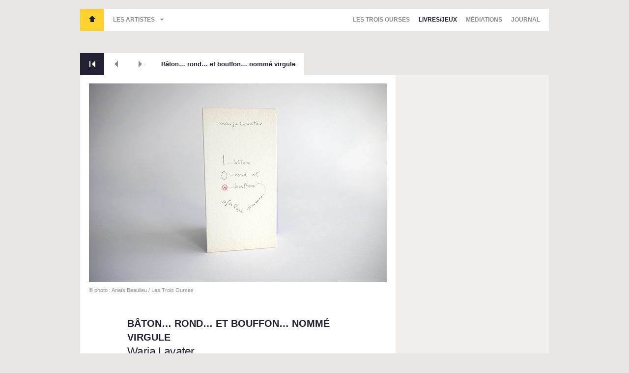

--- FILE ---
content_type: text/html; charset=utf-8
request_url: https://lestroisourses.com/librairie/265-baton-rond-et-bouffon-nomme-virgule
body_size: 3455
content:
<!DOCTYPE html>
<html xmlns="http://www.w3.org/1999/xhtml" xmlns:fb="http://www.facebook.com/2008/fbml" xml:lang="fr" lang="fr">
  <head>
    <meta charset="utf-8">
		<title>Bâton… rond… et bouffon… nommé virgule - Les Trois Ourses</title>
		<meta name="description" CONTENT="Livres d'artistes et artistiques pour enfants">
    <meta name="author" content="Juliette Champain et Antoine Doury">

        		<meta property="og:title" content="Bâton… rond… et bouffon… nommé virgule" />
    		<meta property="og:type" content="article" />
    		<meta property="og:url" content="http://lestroisourses.com/librairie/265-baton-rond-et-bouffon-nomme-virgule" />
    
    <link rel="shortcut icon" href="/favicon.ico" />
    <link rel="icon" type="image/vnd.microsoft.icon" href="/favicon.ico" />

    <meta name="viewport" content="width=980, user-scalable=yes" />

    <!-- CSS -->
    <link rel="stylesheet" href="/assets/css/style.min.css">
    <!-- end CSS-->

    <script src="/assets/js/init.js"></script>
  </head>

    <body>
    <div id="container">
      <header id="header">
				
  <nav class="main-nav">
    <ul class="header-nav">
      <li><span id="bt-home"><a href="/">Les Trois Ourses</a></span></li>
      <li><a href="#" class="drop-down">Les artistes</a>
      </li>
    </ul>

    <ul class="section-nav">
      <li>
        <div class="dropdown " >
        <a href="/les-trois-ourses" class="" >Les Trois Ourses</a>
        <ul>
          <li><a href="/presse">Presse</a></li>
          <li><a href="/adherer">Adhérents</a></li>
          <!-- <li><a href="/partenaires">Partenaires</a></li> -->
        </ul>
        </div>
      </li>
      <li><a href="/catalogue" class="selected" >Livres/Jeux</a></li>
      <li>
        <div class="dropdown ">
          <a href="/espace-pro" class="" >Médiations</a>
          <ul>
            <li><a href="/intervenants">Intervenants</a></li>
            <li><a href="/formations">Formations</a></li>
            <li><a href="/ateliers">Ateliers</a></li>
            <li><a href="/expositions">Expositions</a></li>
            <!-- <li><a href="/diffusion">Diffusion</a></li> -->
          </ul>
        </div>
      </li>
      <li><a href="/actualites" >Journal</a></li>
    </ul>
  </nav>

  <nav class="artistes-nav">
    <ul>
        <li>
      <a href="/artiste/12-ianna-andreadis" title="Ianna Andréadis">
      Ianna&nbsp;Andréadis </a> <span class="yellow">•</span>
    </li>
        <li>
      <a href="/artiste/9-marion-bataille" title="Marion Bataille">
      Marion&nbsp;Bataille </a> <span class="blue">•</span>
    </li>
        <li>
      <a href="/artiste/13-mauro-bellei" title="Mauro Bellei">
      Mauro&nbsp;Bellei </a> <span class="yellow">•</span>
    </li>
        <li>
      <a href="/artiste/14-remy-charlip" title="Remy Charlip">
      Remy&nbsp;Charlip </a> <span class="blue">•</span>
    </li>
        <li>
      <a href="/artiste/15-paul-cox" title="Paul Cox">
      Paul&nbsp;Cox </a> <span class="red">•</span>
    </li>
        <li>
      <a href="/artiste/11-louise-marie-cumont" title="Louise-Marie Cumont">
      Louise-Marie&nbsp;Cumont </a> <span class="blue">•</span>
    </li>
        <li>
      <a href="/artiste/4-sophie-curtil" title="Sophie Curtil">
      Sophie&nbsp;Curtil </a> <span class="yellow">•</span>
    </li>
        <li>
      <a href="/artiste/3-milos-cvach" title="Miloš Cvach">
      Miloš&nbsp;Cvach </a> <span class="blue">•</span>
    </li>
        <li>
      <a href="/artiste/16-dominique-darbois" title="Dominique Darbois">
      Dominique&nbsp;Darbois </a> <span class="yellow">•</span>
    </li>
        <li>
      <a href="/artiste/17-malika-doray" title="Malika Doray">
      Malika&nbsp;Doray </a> <span class="blue">•</span>
    </li>
        <li>
      <a href="/artiste/8-dobroslav-foll" title="Dobroslav Foll">
      Dobroslav&nbsp;Foll </a> <span class="blue">•</span>
    </li>
        <li>
      <a href="/artiste/37-keith-godard" title="Keith Godard">
      Keith&nbsp;Godard </a> <span class="blue">•</span>
    </li>
        <li>
      <a href="/artiste/39-jill-hartley" title="Jill Hartley">
      Jill&nbsp;Hartley </a> <span class="yellow">•</span>
    </li>
        <li>
      <a href="/artiste/19-tana-hoban" title="Tana Hoban">
      Tana&nbsp;Hoban </a> <span class="blue">•</span>
    </li>
        <li>
      <a href="/artiste/41-coline-irwin" title="Coline Irwin">
      Coline&nbsp;Irwin </a> <span class="yellow">•</span>
    </li>
        <li>
      <a href="/artiste/20-elisabeth-ivanovsky" title="Élisabeth Ivanovsky">
      Élisabeth&nbsp;Ivanovsky </a> <span class="yellow">•</span>
    </li>
        <li>
      <a href="/artiste/21-joachim-jirou-najou" title="Joachim Jirou-Najou">
      Joachim&nbsp;Jirou-Najou </a> <span class="blue">•</span>
    </li>
        <li>
      <a href="/artiste/38-ronald-king" title="Ronald King">
      Ronald&nbsp;King </a> <span class="red">•</span>
    </li>
        <li>
      <a href="/artiste/5-katsumi-komagata" title="Katsumi Komagata">
      Katsumi&nbsp;Komagata </a> <span class="blue">•</span>
    </li>
        <li>
      <a href="/artiste/22-vladimir-lebedev" title="Vladimir Lebedev">
      Vladimir&nbsp;Lebedev </a> <span class="red">•</span>
    </li>
        <li>
      <a href="/artiste/40-el-lissitzky" title="El Lissitzky">
      El&nbsp;Lissitzky </a> <span class="red">•</span>
    </li>
        <li>
      <a href="/artiste/23-julien-magnani" title="Julien Magnani">
      Julien&nbsp;Magnani </a> <span class="red">•</span>
    </li>
        <li>
      <a href="/artiste/24-enzo-mari" title="Enzo Mari">
      Enzo&nbsp;Mari </a> <span class="red">•</span>
    </li>
        <li>
      <a href="/artiste/26-fanette-mellier" title="Fanette Mellier">
      Fanette&nbsp;Mellier </a> <span class="blue">•</span>
    </li>
        <li>
      <a href="/artiste/42-fanny-millard" title="Fanny Millard">
      Fanny&nbsp;Millard </a> <span class="blue">•</span>
    </li>
        <li>
      <a href="/artiste/7-bruno-munari" title="Bruno Munari">
      Bruno&nbsp;Munari </a> <span class="red">•</span>
    </li>
        <li>
      <a href="/artiste/31-nathalie-parain" title="Nathalie Parain">
      Nathalie&nbsp;Parain </a> <span class="red">•</span>
    </li>
        <li>
      <a href="/artiste/27-marc-riboud" title="Marc Riboud">
      Marc&nbsp;Riboud </a> <span class="yellow">•</span>
    </li>
        <li>
      <a href="/artiste/28-alexandre-rodtchenko" title="Alexandre Rodtchenko">
      Alexandre&nbsp;Rodtchenko </a> <span class="red">•</span>
    </li>
        <li>
      <a href="/artiste/10-feodor-rojankovsky" title="Feodor Rojankovsky">
      Feodor&nbsp;Rojankovsky </a> <span class="red">•</span>
    </li>
        <li>
      <a href="/artiste/30-chantal-rossati" title="Chantal Rossati">
      Chantal&nbsp;Rossati </a> <span class="blue">•</span>
    </li>
        <li>
      <a href="/artiste/32-franciszka-themerson" title="Franciszka Themerson">
      Franciszka&nbsp;Themerson </a> <span class="red">•</span>
    </li>
        <li>
      <a href="/artiste/33-luigi-veronesi" title="Luigi Veronesi">
      Luigi&nbsp;Veronesi </a> <span class="yellow">•</span>
    </li>
        </ul>
  </nav>      </header>

      
<ul class="secondary-nav">
  <li><a href="/librairie" class="back">Retour</a></li>
    <li><a href="/librairie/298-basic-space" class="prev" >Précédent</a></li>
      <li><a href="/librairie/14-blockn-block" class="next" >Suivant</a></li>
    <li><a href="/librairie/265-baton-rond-et-bouffon-nomme-virgule" class="title" >Bâton… rond… et bouffon… nommé virgule</a></li>
</ul>
<div class="main col-double">
  <div class="left">
    <article class="item">
            <div class="medias">
        <ul class="slider">
                    <li>
            <img src="/content/images/1155/img/big/lavater_couv.jpg">
                          <p class="caption">© photo : Anaïs Beaulieu / Les Trois Ourses</p>
                      </li>
			  	          <li>
            <img src="/content/images/1156/img/big/lavater2.jpg">
                          <p class="caption">© photo : Anaïs Beaulieu / Les Trois Ourses</p>
                      </li>
			  	          <li>
            <img src="/content/images/1157/img/big/lavater3.jpg">
                          <p class="caption">© photo : Anaïs Beaulieu / Les Trois Ourses</p>
                      </li>
			  	          <li>
            <img src="/content/images/1158/img/big/lavater4.jpg">
                          <p class="caption">© photo : Anaïs Beaulieu / Les Trois Ourses</p>
                      </li>
			  	        </ul>
        <ul class="controller">
          <li><a href="#" class="next">0/1</a></li>
        </ul>
      </div>
      
      <div class="content">
                <h1>Bâton… rond… et bouffon… nommé virgule</h1>
        <h2>Warja Lavater</h2>
        <div class="resume">
        <p>
	 .
</p>        </div>
        <div class="infos">
          <p>
	 <strong>Édition</strong> J.C Müller AG Zurich, 1982, édition signée<br>
	 <strong>Impression</strong> lithographie (tirage unique 500 exemplaires)<br>
	<strong>Format</strong> 9,5 x 18,5 cm
</p>                  </div>
      </div>
      <footer class="article-bottom">
        <a href="/librairie/tags/livres-dartiste-editions-limitees" class="label" >Livres d'artiste / Éditions limitées</a>
        
      </footer>
    </article>
  </div>
  <aside>
      </aside>
</div>



		<footer id="footer">
			<div class="inner-footer">
  <!-- <h3 class="logo-footer">L'association Les Trois Ourses a pour objet principal l'éducation artistique des enfants en mettant "le livre au centre".</h3> -->
  <nav>
    <ul>
      <li><a href="/les-trois-ourses">Les Trois Ourses</a></li>
      <li><a href="/presse">Presse</a></li>
      <li><a href="/adherer">Adhérents</a></li>
      <li><a href="/librairie">Livres/Jeux</a></li>
    </ul>

    <ul>
      <li><a href="/espace-pro">Médiations</a></li>
      <li><a href="/intervenants">Intervenants</a></li>
      <li><a href="/formations">Formations</a></li>
      <li><a href="/ateliers">Ateliers</a></li>

    </ul>

    <ul>
      <li><a href="/expositions">Expositions</a></li>
      <!-- <li><a href="/diffusion">Diffusion</a></li>-->
      <li><a href="/actualites">Archives</a></li>
    </ul>

    <ul>
      <li><b>Informations pratiques</b></li>
      <li><a href="mailto:troisourses@wanadoo.fr" class="afoot-contact">Contact</a></li>
    </ul>
  </nav>
</div>
<div class="inner-footer-newsletter">
  <!-- <h3 class="logo-footer">L'association Les Trois Ourses a pour objet principal l'éducation artistique des enfants en mettant "le livre au centre".</h3> -->

<!--   <div class="newsletter-form">
    <h4>Recevoir la newsletter</h4>
    <form action="/splash/subscribe_newsletter" class="default-val">
      <input type="text" name="email" id="email" value="Votre adresse email" />
      <input type="submit" name="submit" value="Envoyer" />
    </form>
    <p class="feedback">&nbsp;</p>
  </div> -->

  <div class="social-buttons">
    <a href="http://www.facebook.com/pages/Les-Trois-Ourses/350358451708101" class="a-facebook">
      <span class="bt-label">Suivre Les Trois Ourses<br /> sur Facebook</span>
      <span class="bt-icon">f</span>
    </a>
    <a href="https://twitter.com/LesTroisOurses" class="a-twitter">
      <span class="bt-label">Suivre Les Trois Ourses<br /> sur Twitter</span>
      <span class="bt-icon">f</span>
    </a>
  </div>

</div>
<div class="inner-footer-copy">
  <p class="copy">2019 &copy; Les Trois Ourses</p>
  <a class="authors" href="http://antoinedoury.com" target="_blank">Sité réalisé par Antoine et Juliette</a>
</div>    </footer>

    </div>

    <script src="//ajax.googleapis.com/ajax/libs/jquery/1.6.3/jquery.min.js"></script>
    <script>window.jQuery || document.write('<script src="/assets/js/libs/jquery-1.6.3.min.js"><\/script>')</script>

    <!-- scripts-->
    <script src="/assets/js/application.min.js"></script>
    <!-- end scripts-->

    <script type="text/javascript">

     var _gaq = _gaq || [];
     _gaq.push(['_setAccount', 'UA-31563642-1']);
     _gaq.push(['_trackPageview']);

     (function() {
       var ga = document.createElement('script'); ga.type = 'text/javascript'; ga.async = true;
       ga.src = ('https:' == document.location.protocol ? 'https://ssl' : 'http://www') + '.google-analytics.com/ga.js';
       var s = document.getElementsByTagName('script')[0]; s.parentNode.insertBefore(ga, s);
     })();

    </script>

  </body>
</html>

